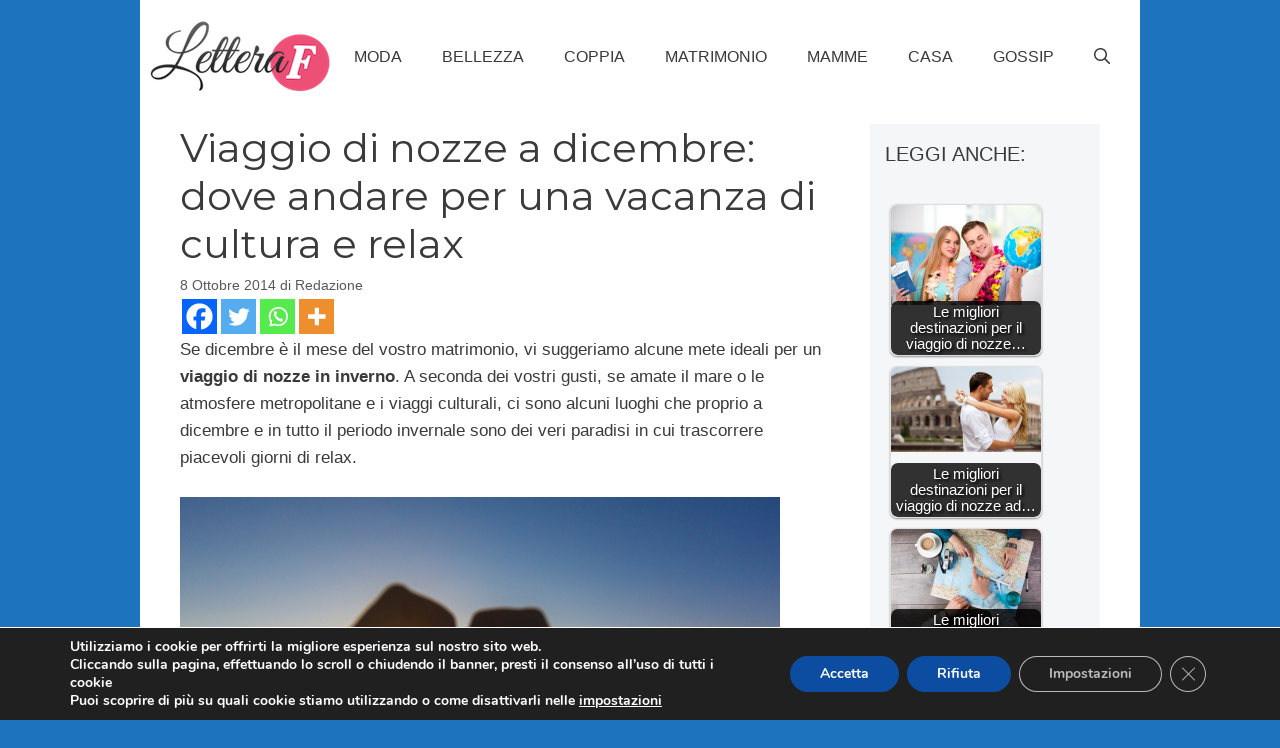

--- FILE ---
content_type: application/x-javascript
request_url: https://www.letteraf.com/wp-content/plugins/gdpr-cookie-compliance-addon/assets/js/gdpr_cc_addon.js?ver=2.1.1
body_size: 535
content:
(function($) {
    $(document).ready(function() {

    	function gdpr_cookie_compliance_setup_get_session( event_type ) {
    		var gdpr_uvid_session = false;
    		
    		if ( typeof( sessionStorage ) !== "undefined" ) {
    			gdpr_uvid_session = sessionStorage.getItem("gdpr_uvid");
    			if ( ! gdpr_uvid_session ) {
    				sessionStorage.setItem( "gdpr_uvid", moove_frontend_gdpr_scripts.gdpr_uvid );
    				gdpr_uvid_session = sessionStorage.getItem("gdpr_uvid");
    			}				
			}
			
			return gdpr_uvid_session;
    	}

    	function gdpr_cookie_compliance_get_cookies(){
		  	var pairs = document.cookie.split(";");
		  	var cookies = {};
		  	for (var i=0; i<pairs.length; i++){
		    	var pair = pairs[i].split("=");
		    	cookies[(pair[0]+'').trim()] = unescape(pair[1]);
		  	}
		  	return cookies;
		}

		function gdpr_cookie_compliance_set_cookies(name, value, days){
		  	var expires;
	          if (days) {
	            var date = new Date();
	            date.setTime(date.getTime() + (days * 24 * 60 * 60 * 1000));
	            expires = "; expires=" + date.toGMTString();
	          } else {
	            expires = "";
	          }

	          document.cookie = encodeURIComponent(name) + "=" + encodeURIComponent(value) + expires + "; path=/";
	          (JSON.parse(value));
		}

		var started = false;
		var timeout_req = 2000;
		var gdpr_timeout = 0;
		$.fn.gdpr_cookie_compliance_analytics = function(event, extras) {
			if ( moove_frontend_gdpr_scripts.stats_enabled ) {
				var gdpr_uvid_session = gdpr_cookie_compliance_setup_get_session( event );				
				if ( !started ) {
					gdpr_timeout = 0;
				} else {
					gdpr_timeout = gdpr_timeout + timeout_req;
				}
				started = true;

				if ( event === 'script_inject' ) {
		    		if ( typeof( localStorage ) !== "undefined" ) {
		    			gdpr_uvid_session = localStorage.getItem("gdpr_uvid");
		    			if ( ! gdpr_uvid_session ) {
		    				localStorage.setItem( "gdpr_uvid", moove_frontend_gdpr_scripts.gdpr_uvid );
		    				gdpr_uvid_session = sessionStorage.getItem("gdpr_uvid");
		    			} else {
		    				if ( typeof( sessionStorage ) !== "undefined" ) {
				    			_gdpr_uvid_session = sessionStorage.getItem("gdpr_uvid");
				    			if ( ! _gdpr_uvid_session ) {
				    				_gdpr_uvid_session.setItem( "gdpr_uvid", moove_frontend_gdpr_scripts.gdpr_uvid );
				    				gdpr_uvid_session = sessionStorage.getItem("gdpr_uvid");
				    			}
				    			_event 		= 'existing_session';
				    			_extras 	= '';
				    			try {
						            jQuery().gdpr_cookie_compliance_analytics_with_uvid( _event, _extras, _gdpr_uvid_session );
						            jQuery().gdpr_cookie_compliance_analytics_with_uvid( 'script_injected', extras, _gdpr_uvid_session );
						        } catch(err) {
						        	// error
						        }
							}		
		    			}				
					}				
				} 
				setTimeout( function(){	
					if ( gdpr_uvid_session && event ) {
						$.post(
			              	moove_frontend_gdpr_scripts.ajaxurl,
			              	{
				                action: 	"moove_gdpr_premium_save_analytics",
				                event: 		event,
				                extras: 	extras,
				                gdpr_uvid: 	gdpr_uvid_session,
				            },
			              	function( msg ) {
			              		// console.warn(gdpr_uvid_session);
			              		if ( gdpr_timeout >= timeout_req ) {
			              			gdpr_timeout = gdpr_timeout - timeout_req;
			              		}
			              	}
			            );
					}
				}, gdpr_timeout );
				
			}
		}
		$.fn.gdpr_cookie_compliance_analytics_with_uvid = function(event, extras, uvid) {
			if ( moove_frontend_gdpr_scripts.stats_enabled ) {
				var gdpr_uvid_session = uvid;				
				if ( !started ) {
					gdpr_timeout = 0;
				} else {
					gdpr_timeout = gdpr_timeout + timeout_req;
				}
				started = true;

				setTimeout( function(){	
					if ( gdpr_uvid_session && event ) {
						$.post(
			              	moove_frontend_gdpr_scripts.ajaxurl,
			              	{
				                action: 	"moove_gdpr_premium_save_analytics",
				                event: 		event,
				                extras: 	extras,
				                gdpr_uvid: 	gdpr_uvid_session,
				            },
			              	function( msg ) {
			              		// console.warn(gdpr_uvid_session);
			              		if ( gdpr_timeout >= timeout_req ) {
			              			gdpr_timeout = gdpr_timeout - timeout_req;
			              		}
			              	}
			            );
					}
				}, gdpr_timeout );
				
			}
		}
    });
})(jQuery);
